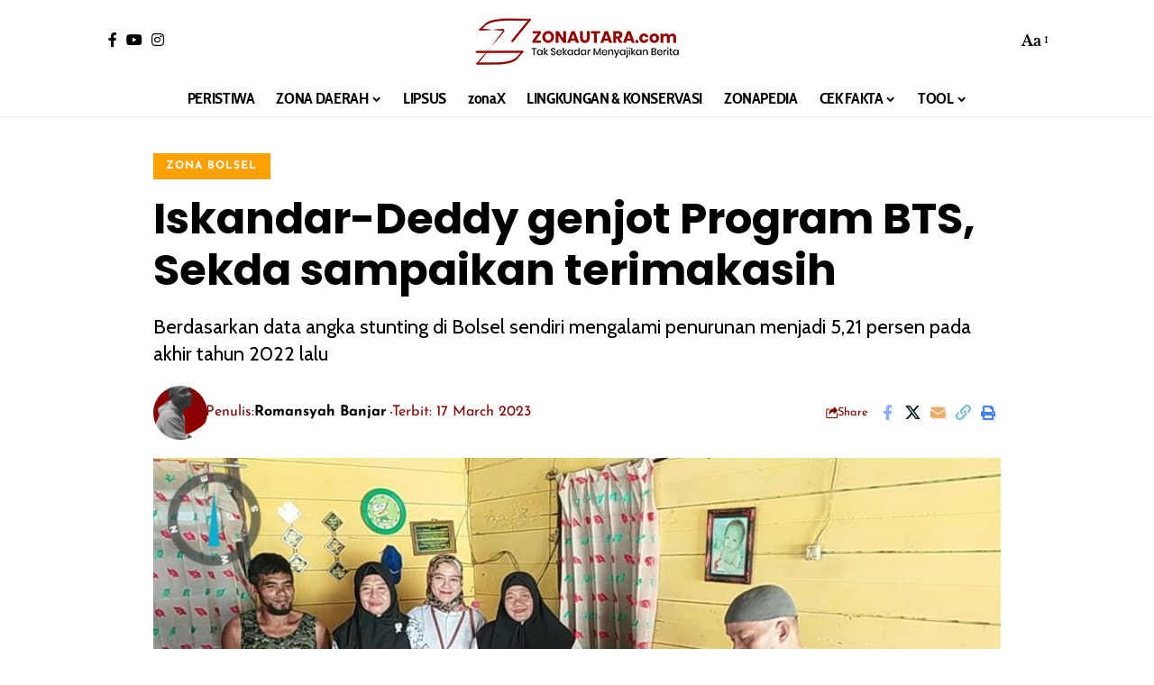

--- FILE ---
content_type: text/html; charset=UTF-8
request_url: https://zonautara.com/wp-admin/admin-ajax.php
body_size: -282
content:
{"post_id":134900,"counted":true,"storage":{"name":["pvc_visits_1[0]"],"value":["1770061895b134900"],"expiry":[1770061895]},"type":"post"}

--- FILE ---
content_type: text/html; charset=utf-8
request_url: https://www.google.com/recaptcha/api2/aframe
body_size: 152
content:
<!DOCTYPE HTML><html><head><meta http-equiv="content-type" content="text/html; charset=UTF-8"></head><body><script nonce="AdYfFrGKFmAI6h6OjZut1A">/** Anti-fraud and anti-abuse applications only. See google.com/recaptcha */ try{var clients={'sodar':'https://pagead2.googlesyndication.com/pagead/sodar?'};window.addEventListener("message",function(a){try{if(a.source===window.parent){var b=JSON.parse(a.data);var c=clients[b['id']];if(c){var d=document.createElement('img');d.src=c+b['params']+'&rc='+(localStorage.getItem("rc::a")?sessionStorage.getItem("rc::b"):"");window.document.body.appendChild(d);sessionStorage.setItem("rc::e",parseInt(sessionStorage.getItem("rc::e")||0)+1);localStorage.setItem("rc::h",'1770061838015');}}}catch(b){}});window.parent.postMessage("_grecaptcha_ready", "*");}catch(b){}</script></body></html>

--- FILE ---
content_type: text/css
request_url: https://zonautara.com/wp-content/uploads/elementor/css/post-174613.css?ver=1769161274
body_size: 510
content:
.elementor-kit-174613{--e-global-color-primary:#000000;--e-global-color-secondary:#940000;--e-global-color-text:#000000;--e-global-color-accent:#FFEC00;--e-global-color-6c9a185:#02010199;--e-global-color-20e33f4:#940000;--e-global-typography-primary-font-family:"Poppins";--e-global-typography-primary-font-size:34px;--e-global-typography-primary-font-weight:700;--e-global-typography-primary-line-height:34px;--e-global-typography-primary-letter-spacing:-1px;--e-global-typography-secondary-font-family:"Cabin Condensed";--e-global-typography-secondary-font-size:30px;--e-global-typography-secondary-font-weight:500;--e-global-typography-secondary-line-height:26px;--e-global-typography-secondary-letter-spacing:-0.5px;--e-global-typography-text-font-family:"Libre Baskerville";--e-global-typography-text-font-size:18px;--e-global-typography-text-font-weight:400;--e-global-typography-text-line-height:29px;--e-global-typography-accent-font-family:"Josefin Sans";--e-global-typography-accent-font-size:12px;--e-global-typography-accent-font-weight:700;--e-global-typography-accent-line-height:18px;--e-global-typography-8b740e2-font-family:"Poppins";--e-global-typography-8b740e2-font-size:34px;--e-global-typography-8b740e2-font-weight:700;--e-global-typography-8b740e2-line-height:34px;--e-global-typography-8b740e2-letter-spacing:-1px;--e-global-typography-6afca0a-font-family:"Poppins";--e-global-typography-6afca0a-font-size:30px;--e-global-typography-6afca0a-font-weight:600;--e-global-typography-6afca0a-line-height:26px;--e-global-typography-6afca0a-letter-spacing:-0.8px;--e-global-typography-bebbfc0-font-family:"Poppins";--e-global-typography-bebbfc0-font-size:24px;--e-global-typography-bebbfc0-font-weight:500;--e-global-typography-bebbfc0-line-height:26px;--e-global-typography-bebbfc0-letter-spacing:-0.5px;--e-global-typography-6ca382c-font-family:"Poppins";--e-global-typography-6ca382c-font-size:20px;--e-global-typography-6ca382c-font-weight:500;--e-global-typography-6ca382c-line-height:22px;--e-global-typography-6ca382c-letter-spacing:-0.4px;--e-global-typography-1277e1e-font-family:"Poppins";--e-global-typography-1277e1e-font-size:18px;--e-global-typography-1277e1e-font-weight:400;--e-global-typography-1277e1e-line-height:20px;--e-global-typography-1277e1e-letter-spacing:-0.2px;--e-global-typography-3b2fab9-font-family:"Poppins";--e-global-typography-3b2fab9-font-size:16px;--e-global-typography-3b2fab9-font-weight:400;--e-global-typography-3b2fab9-line-height:18px;--e-global-typography-3b2fab9-letter-spacing:-0.1px;--e-global-typography-c3fb1f0-font-family:"Poppins";--e-global-typography-c3fb1f0-font-size:1.4rem;--e-global-typography-c3fb1f0-font-weight:600;--e-global-typography-c3fb1f0-font-style:italic;--e-global-typography-c3fb1f0-line-height:1.1em;}.elementor-kit-174613 button,.elementor-kit-174613 input[type="button"],.elementor-kit-174613 input[type="submit"],.elementor-kit-174613 .elementor-button{background-color:var( --e-global-color-primary );font-family:var( --e-global-typography-accent-font-family ), Sans-serif;font-size:var( --e-global-typography-accent-font-size );font-weight:var( --e-global-typography-accent-font-weight );line-height:var( --e-global-typography-accent-line-height );color:var( --e-global-color-secondary );border-style:solid;border-width:1px 1px 1px 1px;border-color:var( --e-global-color-primary );border-radius:0px 0px 0px 0px;padding:15px 30px 15px 30px;}.elementor-kit-174613 button:hover,.elementor-kit-174613 button:focus,.elementor-kit-174613 input[type="button"]:hover,.elementor-kit-174613 input[type="button"]:focus,.elementor-kit-174613 input[type="submit"]:hover,.elementor-kit-174613 input[type="submit"]:focus,.elementor-kit-174613 .elementor-button:hover,.elementor-kit-174613 .elementor-button:focus{background-color:var( --e-global-color-secondary );color:var( --e-global-color-20e33f4 );border-style:solid;border-width:1px 1px 1px 1px;border-color:var( --e-global-color-secondary );border-radius:0px 0px 0px 0px;}.elementor-kit-174613 e-page-transition{background-color:#FFBC7D;}.elementor-kit-174613 a:hover{color:var( --e-global-color-secondary );}.elementor-section.elementor-section-boxed > .elementor-container{max-width:1340px;}.e-con{--container-max-width:1340px;}.elementor-widget:not(:last-child){margin-block-end:30px;}.elementor-element{--widgets-spacing:30px 30px;--widgets-spacing-row:30px;--widgets-spacing-column:30px;}{}h1.entry-title{display:var(--page-title-display);}@media(max-width:1024px){.elementor-kit-174613{--e-global-typography-text-font-size:1rem;--e-global-typography-text-line-height:1.3em;--e-global-typography-accent-font-size:1rem;--e-global-typography-accent-line-height:1em;--e-global-typography-8b740e2-font-size:4rem;--e-global-typography-8b740e2-line-height:0.9em;--e-global-typography-6afca0a-font-size:2.6rem;--e-global-typography-6afca0a-line-height:0.9em;--e-global-typography-bebbfc0-font-size:1.8rem;--e-global-typography-bebbfc0-line-height:0.9em;--e-global-typography-6ca382c-font-size:1.3rem;--e-global-typography-6ca382c-line-height:0.9em;--e-global-typography-1277e1e-font-size:1.1rem;--e-global-typography-1277e1e-line-height:1em;--e-global-typography-3b2fab9-font-size:0.9rem;--e-global-typography-3b2fab9-line-height:1em;--e-global-typography-c3fb1f0-font-size:1.3rem;--e-global-typography-c3fb1f0-line-height:1.1em;}.elementor-kit-174613 button,.elementor-kit-174613 input[type="button"],.elementor-kit-174613 input[type="submit"],.elementor-kit-174613 .elementor-button{font-size:var( --e-global-typography-accent-font-size );line-height:var( --e-global-typography-accent-line-height );}.elementor-section.elementor-section-boxed > .elementor-container{max-width:90%;}.e-con{--container-max-width:90%;}}@media(max-width:767px){.elementor-kit-174613{--e-global-typography-primary-font-size:24px;--e-global-typography-primary-line-height:24px;--e-global-typography-primary-letter-spacing:-1px;--e-global-typography-secondary-font-size:22px;--e-global-typography-secondary-line-height:22px;--e-global-typography-secondary-letter-spacing:-0.5px;--e-global-typography-text-font-size:16px;--e-global-typography-text-line-height:22px;--e-global-typography-accent-font-size:12px;--e-global-typography-accent-line-height:18px;--e-global-typography-8b740e2-font-size:24px;--e-global-typography-6afca0a-font-size:18px;--e-global-typography-6afca0a-line-height:0.9em;--e-global-typography-bebbfc0-font-size:18px;--e-global-typography-bebbfc0-line-height:0.9em;--e-global-typography-6ca382c-font-size:16px;--e-global-typography-6ca382c-line-height:0.9em;--e-global-typography-1277e1e-font-size:16px;--e-global-typography-1277e1e-line-height:1em;--e-global-typography-3b2fab9-font-size:14px;--e-global-typography-3b2fab9-line-height:1em;--e-global-typography-c3fb1f0-font-size:1.2rem;--e-global-typography-c3fb1f0-line-height:1.1em;}.elementor-kit-174613 button,.elementor-kit-174613 input[type="button"],.elementor-kit-174613 input[type="submit"],.elementor-kit-174613 .elementor-button{font-size:var( --e-global-typography-accent-font-size );line-height:var( --e-global-typography-accent-line-height );}.elementor-section.elementor-section-boxed > .elementor-container{max-width:90%;}.e-con{--container-max-width:90%;}}

--- FILE ---
content_type: text/css
request_url: https://zonautara.com/wp-content/uploads/elementor/css/post-2828.css?ver=1769844271
body_size: 947
content:
.elementor-2828 .elementor-element.elementor-element-1f73d1f > .elementor-container{max-width:1200px;}.elementor-2828 .elementor-element.elementor-element-1f73d1f .elementor-column-gap-custom .elementor-column > .elementor-element-populated{padding:20px;}.elementor-2828 .elementor-element.elementor-element-1f73d1f{border-style:solid;border-width:1px 0px 0px 0px;border-color:#6E6E6E;transition:background 0.3s, border 0.3s, border-radius 0.3s, box-shadow 0.3s;margin-top:30px;margin-bottom:0px;padding:15px 0px 15px 0px;}.elementor-2828 .elementor-element.elementor-element-1f73d1f > .elementor-background-overlay{transition:background 0.3s, border-radius 0.3s, opacity 0.3s;}.elementor-bc-flex-widget .elementor-2828 .elementor-element.elementor-element-4248c80.elementor-column .elementor-widget-wrap{align-items:flex-start;}.elementor-2828 .elementor-element.elementor-element-4248c80.elementor-column.elementor-element[data-element_type="column"] > .elementor-widget-wrap.elementor-element-populated{align-content:flex-start;align-items:flex-start;}.elementor-2828 .elementor-element.elementor-element-4248c80.elementor-column > .elementor-widget-wrap{justify-content:flex-start;}.elementor-2828 .elementor-element.elementor-element-4248c80 > .elementor-widget-wrap > .elementor-widget:not(.elementor-widget__width-auto):not(.elementor-widget__width-initial):not(:last-child):not(.elementor-absolute){margin-block-end:20px;}.elementor-2828 .elementor-element.elementor-element-664a20d{text-align:start;}.elementor-2828 .elementor-element.elementor-element-664a20d img{width:78px;}.elementor-2828 .elementor-element.elementor-element-75ef736{width:auto;max-width:auto;font-size:13px;font-weight:700;line-height:34px;color:#000000;}[data-theme="dark"] .elementor-2828 .elementor-element.elementor-element-75ef736{color:#ffffff;}.elementor-2828 .elementor-element.elementor-element-1c0f03d{width:auto;max-width:auto;}.elementor-2828 .elementor-element.elementor-element-1c0f03d > .elementor-widget-container{background-color:#FFFFFF;margin:0px 0px 0px 0px;border-style:none;}[data-theme="dark"] .elementor-2828 .elementor-element.elementor-element-1c0f03d > .elementor-widget-container{background-color:#FFFFFF;}.elementor-2828 .elementor-element.elementor-element-1c0f03d.bdt-background-overlay-yes > .elementor-widget-container:before{transition:background 0.3s;}.elementor-2828 .elementor-element.elementor-element-1c0f03d .header-social-list i{font-size:20px;}.elementor-2828 .elementor-element.elementor-element-1c0f03d .header-social-list{text-align:left;}[data-theme="dark"] .elementor-2828 .elementor-element.elementor-element-1c0f03d .header-social-list{color:#FFF;}.elementor-2828 .elementor-element.elementor-element-b27293e > .elementor-widget-container{padding:10px 0px 0px 0px;}.elementor-2828 .elementor-element.elementor-element-b27293e .elementor-image-box-wrapper{text-align:start;}.elementor-2828 .elementor-element.elementor-element-b27293e.elementor-position-right .elementor-image-box-img{margin-left:15px;}.elementor-2828 .elementor-element.elementor-element-b27293e.elementor-position-left .elementor-image-box-img{margin-right:15px;}.elementor-2828 .elementor-element.elementor-element-b27293e.elementor-position-top .elementor-image-box-img{margin-bottom:15px;}.elementor-2828 .elementor-element.elementor-element-b27293e .elementor-image-box-title{margin-bottom:10px;font-size:14px;line-height:20px;color:#000000;}.elementor-2828 .elementor-element.elementor-element-b27293e .elementor-image-box-wrapper .elementor-image-box-img{width:100%;}.elementor-2828 .elementor-element.elementor-element-b27293e .elementor-image-box-img img{border-style:none;transition-duration:0.3s;}[data-theme="dark"] .elementor-2828 .elementor-element.elementor-element-b27293e .elementor-image-box-title{color:#ffffff;}[data-theme="dark"] .elementor-2828 .elementor-element.elementor-element-b27293e .elementor-image-box-description{color:#eeeeee;}.elementor-2828 .elementor-element.elementor-element-550c6a1 > .elementor-widget-container{margin:0px 0px 0px 0px;padding:0px 0px 0px 0px;}.elementor-2828 .elementor-element.elementor-element-550c6a1 .elementor-image-box-wrapper{text-align:start;}.elementor-2828 .elementor-element.elementor-element-550c6a1.elementor-position-right .elementor-image-box-img{margin-left:9px;}.elementor-2828 .elementor-element.elementor-element-550c6a1.elementor-position-left .elementor-image-box-img{margin-right:9px;}.elementor-2828 .elementor-element.elementor-element-550c6a1.elementor-position-top .elementor-image-box-img{margin-bottom:9px;}.elementor-2828 .elementor-element.elementor-element-550c6a1 .elementor-image-box-title{margin-bottom:10px;font-size:14px;color:#000000;}.elementor-2828 .elementor-element.elementor-element-550c6a1 .elementor-image-box-wrapper .elementor-image-box-img{width:100%;}.elementor-2828 .elementor-element.elementor-element-550c6a1 .elementor-image-box-img img{border-style:none;transition-duration:0.3s;}.elementor-2828 .elementor-element.elementor-element-550c6a1 .elementor-image-box-description{font-family:"Arial", Sans-serif;font-size:12px;line-height:15px;letter-spacing:0.1px;color:#FF0000;}[data-theme="dark"] .elementor-2828 .elementor-element.elementor-element-550c6a1 .elementor-image-box-title{color:#ffffff;}[data-theme="dark"] .elementor-2828 .elementor-element.elementor-element-550c6a1 .elementor-image-box-description{color:#eeeeee;}.elementor-2828 .elementor-element.elementor-element-c9d5597 > .elementor-widget-container{margin:0px 0px 0px 0px;}.elementor-2828 .elementor-element.elementor-element-c9d5597{text-align:start;}.elementor-2828 .elementor-element.elementor-element-c9d5597 .elementor-heading-title{font-family:"Arial", Sans-serif;font-size:14px;line-height:18px;color:#000000;}[data-theme="dark"] .elementor-2828 .elementor-element.elementor-element-c9d5597 .elementor-heading-title{color:#ffffff;}.elementor-2828 .elementor-element.elementor-element-df7631a > .elementor-element-populated{margin:0px 0px 0px 25px;--e-column-margin-right:0px;--e-column-margin-left:25px;padding:0px 0px 0px 0px;}.elementor-2828 .elementor-element.elementor-element-4ce457b{text-align:start;font-family:"Cabin Condensed", Sans-serif;font-size:16px;text-transform:uppercase;line-height:26px;color:#000000;}[data-theme="dark"] .elementor-2828 .elementor-element.elementor-element-4ce457b{color:#ffffff;}.elementor-2828 .elementor-element.elementor-element-17d4f10{text-align:start;font-family:"Cabin Condensed", Sans-serif;font-size:16px;text-transform:uppercase;line-height:26px;color:#FFFFFF;}[data-theme="dark"] .elementor-2828 .elementor-element.elementor-element-17d4f10{color:#ffffff;}.elementor-bc-flex-widget .elementor-2828 .elementor-element.elementor-element-0ad7d56.elementor-column .elementor-widget-wrap{align-items:flex-start;}.elementor-2828 .elementor-element.elementor-element-0ad7d56.elementor-column.elementor-element[data-element_type="column"] > .elementor-widget-wrap.elementor-element-populated{align-content:flex-start;align-items:flex-start;}.elementor-2828 .elementor-element.elementor-element-0ad7d56.elementor-column > .elementor-widget-wrap{justify-content:center;}.elementor-2828 .elementor-element.elementor-element-5197768 .heading-title{--heading-color:#000000;}.elementor-2828 .elementor-element.elementor-element-eedd47a{text-align:start;font-family:"Cabin Condensed", Sans-serif;font-size:17px;line-height:22px;color:#000000;}[data-theme="dark"] .elementor-2828 .elementor-element.elementor-element-eedd47a{color:#ffffff;}.elementor-2828 .elementor-element.elementor-element-bc83857 .heading-title{--heading-color:#000000;}.elementor-2828 .elementor-element.elementor-element-e8a2790{text-align:start;font-family:"Cabin Condensed", Sans-serif;font-size:16px;text-transform:uppercase;line-height:26px;color:#FFFFFF;}[data-theme="dark"] .elementor-2828 .elementor-element.elementor-element-e8a2790{color:#ffffff;}.elementor-2828 .elementor-element.elementor-element-e08b22a > .elementor-widget-container{background-color:#000000;}.elementor-2828 .elementor-element.elementor-element-e08b22a.bdt-background-overlay-yes > .elementor-widget-container:before{transition:background 0.3s;}.elementor-2828 .elementor-element.elementor-element-e08b22a .bdt-navbar-container{justify-content:center;}.elementor-2828 .elementor-element.elementor-element-e08b22a .bdt-navbar-nav > li > a{min-height:32px;font-size:12px;font-weight:600;}.elementor-2828 .elementor-element.elementor-element-e08b22a .bdt-navbar-nav > li:hover > a:before{background-color:#FF0000;}.elementor-2828 .elementor-element.elementor-element-e08b22a .bdt-navbar-nav > li:hover > a:after{background-color:#FF0000;}.elementor-2828 .elementor-element.elementor-element-e08b22a .bdt-navbar-nav > li > a:hover{color:#5B5B5B;}.elementor-2828 .elementor-element.elementor-element-9453d8e > .elementor-widget-container{background-color:#3D3C3C;}.elementor-2828 .elementor-element.elementor-element-9453d8e.bdt-background-overlay-yes > .elementor-widget-container:before{transition:background 0.3s;}.elementor-2828 .elementor-element.elementor-element-9453d8e .main-menu > li > a{font-family:"Arial", Sans-serif;font-weight:500;}.elementor-2828 .elementor-element.elementor-element-9453d8e{--nav-height:19px;--menu-item-spacing:10px;--nav-color:#FFFFFF;--nav-color-10:#FFFFFF1a;}.elementor-2828 .elementor-element.elementor-element-9453d8e .main-menu-wrap{justify-content:center;}.elementor-2828 .elementor-element.elementor-element-6a3a187{font-size:10px;}[data-theme="dark"] .elementor-2828 .elementor-element.elementor-element-6a3a187{color:#ffffff;}.elementor-widget .tippy-tooltip .tippy-content{text-align:center;}@media(max-width:1024px) and (min-width:768px){.elementor-2828 .elementor-element.elementor-element-4248c80{width:50%;}}@media(max-width:1024px){.elementor-2828 .elementor-element.elementor-element-1f73d1f{padding:20px 0px 20px 0px;}}@media(max-width:767px){.elementor-2828 .elementor-element.elementor-element-1f73d1f{padding:5px 5px 5px 5px;}.elementor-2828 .elementor-element.elementor-element-b27293e .elementor-image-box-img{margin-bottom:15px;}.elementor-2828 .elementor-element.elementor-element-550c6a1 .elementor-image-box-img{margin-bottom:13px;}.elementor-2828 .elementor-element.elementor-element-550c6a1.elementor-position-right .elementor-image-box-img{margin-left:13px;}.elementor-2828 .elementor-element.elementor-element-550c6a1.elementor-position-left .elementor-image-box-img{margin-right:13px;}.elementor-2828 .elementor-element.elementor-element-550c6a1.elementor-position-top .elementor-image-box-img{margin-bottom:13px;}.elementor-2828 .elementor-element.elementor-element-550c6a1 .elementor-image-box-title{margin-bottom:7px;line-height:2.3em;}.elementor-2828 .elementor-element.elementor-element-df7631a{width:50%;}.elementor-2828 .elementor-element.elementor-element-2845d7c{width:50%;}.elementor-2828 .elementor-element.elementor-element-0ad7d56{width:50%;}.elementor-2828 .elementor-element.elementor-element-eedd47a{width:var( --container-widget-width, 139.6px );max-width:139.6px;--container-widget-width:139.6px;--container-widget-flex-grow:0;font-size:10px;line-height:1.5em;}.elementor-2828 .elementor-element.elementor-element-bee27d7{width:50%;}.elementor-2828 .elementor-element.elementor-element-e8a2790{font-size:12px;line-height:1.6em;}.elementor-2828 .elementor-element.elementor-element-e08b22a{width:var( --container-widget-width, 344px );max-width:344px;--container-widget-width:344px;--container-widget-flex-grow:0;}.elementor-2828 .elementor-element.elementor-element-e08b22a .bdt-navbar-container{justify-content:center;}.elementor-2828 .elementor-element.elementor-element-e08b22a .bdt-navbar-nav > li > a{min-height:50px;}.elementor-2828 .elementor-element.elementor-element-9453d8e > .elementor-widget-container{padding:5px 0px 0px 0px;}.elementor-2828 .elementor-element.elementor-element-9453d8e .main-menu > li > a{font-size:10px;line-height:0.1em;letter-spacing:0.4px;}}